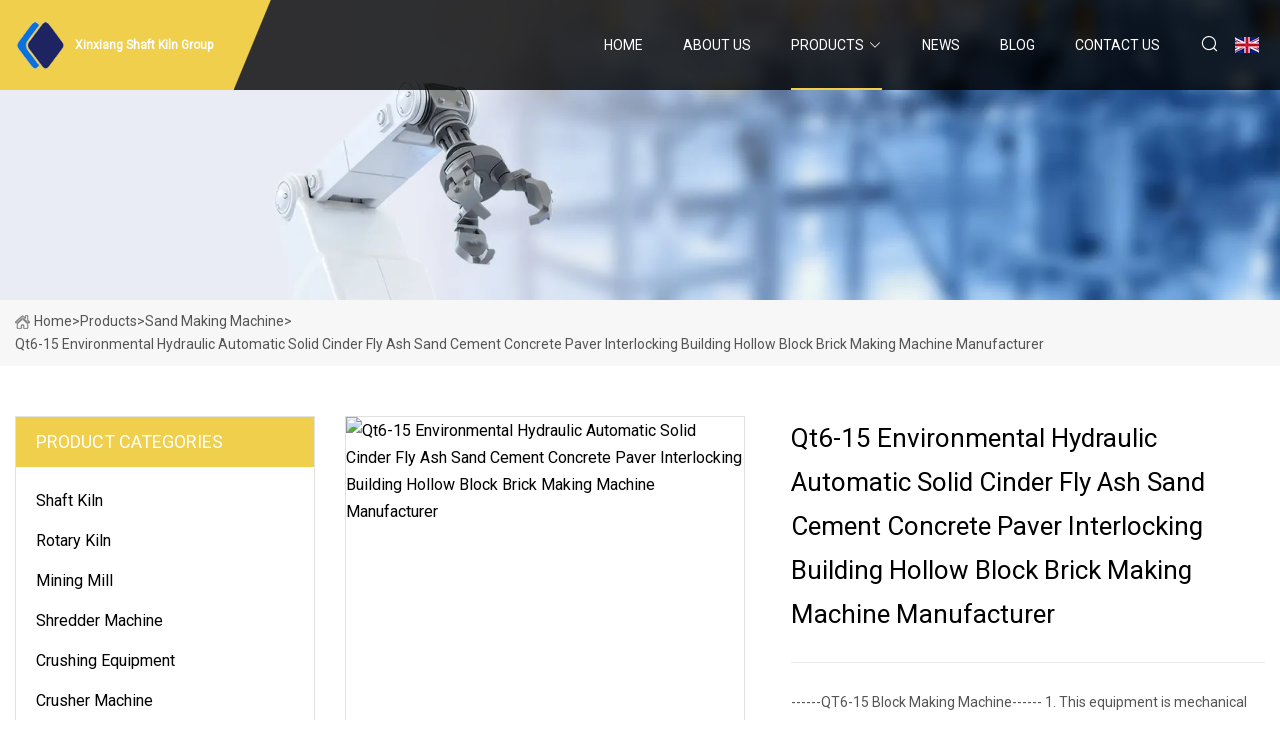

--- FILE ---
content_type: text/html; charset=utf-8
request_url: https://www.yshxfjstlc.com/products/qt615-environmental-hydraulic-automatic-solid-cinder-fly-ash-sand-cement-concrete-paver-interlocking-building-hollow-block-brick-making-machine-manufacturer.htm
body_size: 6061
content:
<!doctype html>
<html lang="en">
<head>
<meta charset="utf-8" />
<title>Qt6-15 Environmental Hydraulic Automatic Solid Cinder Fly Ash Sand Cement Concrete Paver Interlocking Building Hollow Block Brick Making Machine Manufacturer - Xinxiang Shaft Kiln Group</title>
<meta name="description" content="Qt6-15 Environmental Hydraulic Automatic Solid Cinder Fly Ash Sand Cement Concrete Paver Interlocking Building Hollow Block Brick Making Machine Manufacturer" />
<meta name="keywords" content="Qt6-15 Environmental Hydraulic Automatic Solid Cinder Fly Ash Sand Cement Concrete Paver Interlocking Building Hollow Block Brick Making Machine Manufacturer" />
<meta name="viewport" content="width=device-width, initial-scale=1.0" />
<meta name="application-name" content="Xinxiang Shaft Kiln Group" />
<meta name="twitter:card" content="summary" />
<meta name="twitter:title" content="Qt6-15 Environmental Hydraulic Automatic Solid Cinder Fly Ash Sand Cement Concrete Paver Interlocking Building Hollow Block Brick Making Machine Manufacturer - Xinxiang Shaft Kiln Group" />
<meta name="twitter:description" content="Qt6-15 Environmental Hydraulic Automatic Solid Cinder Fly Ash Sand Cement Concrete Paver Interlocking Building Hollow Block Brick Making Machine Manufacturer" />
<meta name="twitter:image" content="https://www.yshxfjstlc.com/uploads/s/7b431fac416b41e9b44a66bcf5b39fdc.webp" />
<meta http-equiv="X-UA-Compatible" content="IE=edge" />
<meta property="og:site_name" content="Xinxiang Shaft Kiln Group" />
<meta property="og:type" content="product" />
<meta property="og:title" content="Qt6-15 Environmental Hydraulic Automatic Solid Cinder Fly Ash Sand Cement Concrete Paver Interlocking Building Hollow Block Brick Making Machine Manufacturer - Xinxiang Shaft Kiln Group" />
<meta property="og:description" content="Qt6-15 Environmental Hydraulic Automatic Solid Cinder Fly Ash Sand Cement Concrete Paver Interlocking Building Hollow Block Brick Making Machine Manufacturer" />
<meta property="og:url" content="https://www.yshxfjstlc.com/products/qt615-environmental-hydraulic-automatic-solid-cinder-fly-ash-sand-cement-concrete-paver-interlocking-building-hollow-block-brick-making-machine-manufacturer.htm" />
<meta property="og:image" content="https://www.yshxfjstlc.com/uploads/s/7b431fac416b41e9b44a66bcf5b39fdc.webp" />
<link href="https://www.yshxfjstlc.com/products/qt615-environmental-hydraulic-automatic-solid-cinder-fly-ash-sand-cement-concrete-paver-interlocking-building-hollow-block-brick-making-machine-manufacturer.htm" rel="canonical" />
<link href="https://www.yshxfjstlc.com/uploadimg/icons4738270949.png" rel="shortcut icon" type="image/x-icon" />
<link href="https://fonts.googleapis.com" rel="preconnect" />
<link href="https://fonts.gstatic.com" rel="preconnect" crossorigin />
<link href="https://fonts.googleapis.com/css2?family=Roboto:wght@400&display=swap" rel="stylesheet" />
<link href="https://www.yshxfjstlc.com/themes/storefront/toast.css" rel="stylesheet" />
<link href="https://www.yshxfjstlc.com/themes/storefront/yellow/style.css" rel="stylesheet" />
<link href="https://www.yshxfjstlc.com/themes/storefront/yellow/page.css" rel="stylesheet" />
<script type="application/ld+json">
[{
"@context": "https://schema.org/",
"@type": "BreadcrumbList",
"itemListElement": [{
"@type": "ListItem",
"name": "Home",
"position": 1,
"item": "https://www.yshxfjstlc.com/"},{
"@type": "ListItem",
"name": "Products",
"position": 2,
"item": "https://www.yshxfjstlc.com/products.htm"},{
"@type": "ListItem",
"name": "Sand Making Machine",
"position": 3,
"item": "https://www.yshxfjstlc.com/sand-making-machine.htm"},{
"@type": "ListItem",
"name": "Qt6-15 Environmental Hydraulic Automatic Solid Cinder Fly Ash Sand Cement Concrete Paver Interlocking Building Hollow Block Brick Making Machine Manufacturer",
"position": 4,
"item": "https://www.yshxfjstlc.com/products/qt615-environmental-hydraulic-automatic-solid-cinder-fly-ash-sand-cement-concrete-paver-interlocking-building-hollow-block-brick-making-machine-manufacturer.htm"
}]}]
</script>
</head>
<body class="index">
<!-- header start -->
<header>
  <div class="container">
    <div class="head-logo"><a href="https://www.yshxfjstlc.com/" title="Xinxiang Shaft Kiln Group"><img src="/uploadimg/4738270949.png" width="50" height="50" alt="Xinxiang Shaft Kiln Group"><span>Xinxiang Shaft Kiln Group</span></a></div>
    <div class="menu-btn"><em></em><em></em><em></em></div>
    <div class="head-content">
      <nav class="nav">
        <ul>
          <li><a href="https://www.yshxfjstlc.com/">Home</a></li>
          <li><a href="/about-us.htm">About us</a></li>
          <li class="active"><a href="/products.htm">Products</a><em class="iconfont icon-xiangxia"></em>
            <ul class="submenu">
              <li><a href="/shaft-kiln.htm">Shaft Kiln</a></li>
              <li><a href="/rotary-kiln.htm">Rotary Kiln</a></li>
              <li><a href="/mining-mill.htm">Mining Mill</a></li>
              <li><a href="/shredder-machine.htm">Shredder Machine</a></li>
              <li><a href="/crushing-equipment.htm">Crushing Equipment</a></li>
              <li><a href="/crusher-machine.htm">Crusher Machine</a></li>
              <li><a href="/mobile-crushing-plant.htm">Mobile Crushing Plant</a></li>
              <li><a href="/stationary-crushing-plant.htm">Stationary Crushing Plant</a></li>
              <li><a href="/sand-making-machine.htm">Sand Making Machine</a></li>
              <li><a href="/auxiliary-equipment.htm">Auxiliary Equipment</a></li>
              <li><a href="/drying-machine.htm">Drying Machine</a></li>
              <li><a href="/packaging-equipment.htm">Packaging Equipment</a></li>
              <li><a href="/palletizer.htm">Palletizer</a></li>
              <li><a href="/packing-machine.htm">Packing Machine</a></li>
              <li><a href="/spare-parts.htm">Spare Parts</a></li>
            </ul>
          </li>
          <li><a href="/news.htm">News</a></li>
          <li><a href="/blog.htm">Blog</a></li>
          <li><a href="/contact-us.htm">Contact us</a></li>
        </ul>
      </nav>
      <div class="head-search"><em class="iconfont icon-sousuo"></em></div>
      <div class="search-input">
        <input type="text" placeholder="Keyword" id="txtSearch" autocomplete="off">
        <div class="search-btn" onclick="SearchProBtn()" title="Search"><em class="iconfont icon-sousuo" aria-hidden="true"></em></div>
      </div>
      <div class="languagelist">
        <div title="Language" class="languagelist-icon"><span>Language</span></div>
        <div class="languagelist-drop"><span class="languagelist-arrow"></span>
          <ul class="languagelist-wrap">
             <li class="languagelist-active"><a href="https://www.yshxfjstlc.com/products/qt615-environmental-hydraulic-automatic-solid-cinder-fly-ash-sand-cement-concrete-paver-interlocking-building-hollow-block-brick-making-machine-manufacturer.htm"><img src="/themes/storefront/images/language/en.png" width="24" height="16" alt="English" title="en">English</a></li>
                                    <li>
                                        <a href="https://fr.yshxfjstlc.com/products/qt615-environmental-hydraulic-automatic-solid-cinder-fly-ash-sand-cement-concrete-paver-interlocking-building-hollow-block-brick-making-machine-manufacturer.htm">
                                            <img src="/themes/storefront/images/language/fr.png" width="24" height="16" alt="Français" title="fr">
                                            Français
                                        </a>
                                    </li>
                                    <li>
                                        <a href="https://de.yshxfjstlc.com/products/qt615-environmental-hydraulic-automatic-solid-cinder-fly-ash-sand-cement-concrete-paver-interlocking-building-hollow-block-brick-making-machine-manufacturer.htm">
                                            <img src="/themes/storefront/images/language/de.png" width="24" height="16" alt="Deutsch" title="de">
                                            Deutsch
                                        </a>
                                    </li>
                                    <li>
                                        <a href="https://es.yshxfjstlc.com/products/qt615-environmental-hydraulic-automatic-solid-cinder-fly-ash-sand-cement-concrete-paver-interlocking-building-hollow-block-brick-making-machine-manufacturer.htm">
                                            <img src="/themes/storefront/images/language/es.png" width="24" height="16" alt="Español" title="es">
                                            Español
                                        </a>
                                    </li>
                                    <li>
                                        <a href="https://it.yshxfjstlc.com/products/qt615-environmental-hydraulic-automatic-solid-cinder-fly-ash-sand-cement-concrete-paver-interlocking-building-hollow-block-brick-making-machine-manufacturer.htm">
                                            <img src="/themes/storefront/images/language/it.png" width="24" height="16" alt="Italiano" title="it">
                                            Italiano
                                        </a>
                                    </li>
                                    <li>
                                        <a href="https://pt.yshxfjstlc.com/products/qt615-environmental-hydraulic-automatic-solid-cinder-fly-ash-sand-cement-concrete-paver-interlocking-building-hollow-block-brick-making-machine-manufacturer.htm">
                                            <img src="/themes/storefront/images/language/pt.png" width="24" height="16" alt="Português" title="pt">
                                            Português
                                        </a>
                                    </li>
                                    <li>
                                        <a href="https://ja.yshxfjstlc.com/products/qt615-environmental-hydraulic-automatic-solid-cinder-fly-ash-sand-cement-concrete-paver-interlocking-building-hollow-block-brick-making-machine-manufacturer.htm"><img src="/themes/storefront/images/language/ja.png" width="24" height="16" alt="日本語" title="ja"> 日本語</a>
                                    </li>
                                    <li>
                                        <a href="https://ko.yshxfjstlc.com/products/qt615-environmental-hydraulic-automatic-solid-cinder-fly-ash-sand-cement-concrete-paver-interlocking-building-hollow-block-brick-making-machine-manufacturer.htm"><img src="/themes/storefront/images/language/ko.png" width="24" height="16" alt="한국어" title="ko"> 한국어</a>
                                    </li>
                                    <li>
                                        <a href="https://ru.yshxfjstlc.com/products/qt615-environmental-hydraulic-automatic-solid-cinder-fly-ash-sand-cement-concrete-paver-interlocking-building-hollow-block-brick-making-machine-manufacturer.htm"><img src="/themes/storefront/images/language/ru.png" width="24" height="16" alt="Русский" title="ru"> Русский</a>
                                    </li>
           </ul>
        </div>
      </div>
    </div>
  </div>
</header>
<!-- main end -->
<!-- main start -->
<main>
  <div class="inner-banner"><img src="/themes/storefront/images/inner-banner.webp" alt="Qt6-15 Environmental Hydraulic Automatic Solid Cinder Fly Ash Sand Cement Concrete Paver Interlocking Building Hollow Block Brick Making Machine Manufacturer">
    <div class="inner-content"><a href="https://www.yshxfjstlc.com/"><img src="/themes/storefront/images/pagenav-homeicon.webp" alt="Home">Home</a> > <a href="https://www.yshxfjstlc.com/products.htm">Products</a> > <a href="/sand-making-machine.htm">Sand Making Machine</a> > <span>Qt6-15 Environmental Hydraulic Automatic Solid Cinder Fly Ash Sand Cement Concrete Paver Interlocking Building Hollow Block Brick Making Machine Manufacturer</span></div>
  </div>
  <div class="container">
    <div class="page-main">
      <div class="page-aside">
        <div class="aside-item">
          <div class="aside-title">PRODUCT CATEGORIES</div>
          <ul class="aside-catelist">
            <li><a href="/shaft-kiln.htm">Shaft Kiln</a></li>
            <li><a href="/rotary-kiln.htm">Rotary Kiln</a></li>
            <li><a href="/mining-mill.htm">Mining Mill</a></li>
            <li><a href="/shredder-machine.htm">Shredder Machine</a></li>
            <li><a href="/crushing-equipment.htm">Crushing Equipment</a></li>
            <li><a href="/crusher-machine.htm">Crusher Machine</a></li>
            <li><a href="/mobile-crushing-plant.htm">Mobile Crushing Plant</a></li>
            <li><a href="/stationary-crushing-plant.htm">Stationary Crushing Plant</a></li>
            <li><a href="/sand-making-machine.htm" class="active">Sand Making Machine</a></li>
            <li><a href="/auxiliary-equipment.htm">Auxiliary Equipment</a></li>
            <li><a href="/drying-machine.htm">Drying Machine</a></li>
            <li><a href="/packaging-equipment.htm">Packaging Equipment</a></li>
            <li><a href="/palletizer.htm">Palletizer</a></li>
            <li><a href="/packing-machine.htm">Packing Machine</a></li>
            <li><a href="/spare-parts.htm">Spare Parts</a></li>
          </ul>
        </div>
        <div class="aside-item">
          <div class="aside-title">LATEST PRODUCTS</div>
          <ul class="latest-products">
            <li><a href="/products/ahigh-efficient-calcination-quicklime-kiln-vertical-shaft-lime-kiln.htm">
              <div class="img lazy-wrap"><img data-src="/uploads/s/2ae8aab7353f47a9b97f85badb7a1030.webp" class="lazy" alt="High Efficient Calcination Quicklime Kiln Vertical Shaft Lime Kiln"><span class="lazy-load"></span></div>
              <div class="info"><span class="title">High Efficient Calcination Quicklime Kiln Vertical Shaft Lime Kiln</span></div>
            </a></li>
            <li><a href="/products/agold-extraction-machine-1200-sudan-wet-pan-mill-for-gold-mining.htm">
              <div class="img lazy-wrap"><img data-src="/uploads/s/1b72ccddb0a74a2ca773f78abc05a429.webp" class="lazy" alt="Gold Extraction Machine 1200 Sudan Wet Pan Mill for Gold Mining"><span class="lazy-load"></span></div>
              <div class="info"><span class="title">Gold Extraction Machine 1200 Sudan Wet Pan Mill for Gold Mining</span></div>
            </a></li>
            <li><a href="/products/akreat-jaw-crusher-kj-series-kj3045-mobile-crawler-jaw-crushing-plant-for-recycled-materials.htm">
              <div class="img lazy-wrap"><img data-src="/uploads/s/5ab245aca2094748a1874272daceda84.webp" class="lazy" alt="Kreat Jaw Crusher Kj Series Kj-3045 Mobile Crawler Jaw Crushing Plant for Recycled Materials"><span class="lazy-load"></span></div>
              <div class="info"><span class="title">Kreat Jaw Crusher Kj Series Kj-3045 Mobile Crawler Jaw Crushing Plant for Recycled Materials</span></div>
            </a></li>
            <li><a href="/products/alarge-capacity-mobile-aggregate-crushing-plant-for-sale.htm">
              <div class="img lazy-wrap"><img data-src="/uploads/s/4a978c472ebf4d5d8a7512e96e533795.webp" class="lazy" alt="Large Capacity Mobile Aggregate Crushing Plant for Sale"><span class="lazy-load"></span></div>
              <div class="info"><span class="title">Large Capacity Mobile Aggregate Crushing Plant for Sale</span></div>
            </a></li>
            <li><a href="/products/achina-box-motion-packing-flow-wraing-horizontal-packaging-equipment-for-frozen-food-philiines.htm">
              <div class="img lazy-wrap"><img data-src="/uploads/s/8c0d203d02e74e088c755839ff180d9b.webp" class="lazy" alt="China Box Motion Packing Flow Wrapping Horizontal Packaging Equipment for Frozen Food Philippines"><span class="lazy-load"></span></div>
              <div class="info"><span class="title">China Box Motion Packing Flow Wrapping Horizontal Packaging Equipment for Frozen Food Philippines</span></div>
            </a></li>
          </ul>
        </div>
        <div class="aside-item">
          <div class="aside-search">
            <input type="text" placeholder="Keyword" id="AsideSearch" autocomplete="off">
            <button id="AsideBtn" onclick="AsideSearch()"><em class="iconfont icon-sousuo" aria-hidden="true"></em></button>
          </div>
        </div>
      </div>
      <div class="page-content">
        <div class="preview-container">
          <div class="preview-img"><img src="/uploads/s/7b431fac416b41e9b44a66bcf5b39fdc.webp" alt="Qt6-15 Environmental Hydraulic Automatic Solid Cinder Fly Ash Sand Cement Concrete Paver Interlocking Building Hollow Block Brick Making Machine Manufacturer"></div>
          <div class="preview-info">
            <h1 class="prodetails-title">Qt6-15 Environmental Hydraulic Automatic Solid Cinder Fly Ash Sand Cement Concrete Paver Interlocking Building Hollow Block Brick Making Machine Manufacturer</h1>
            <div class="prodetails-text">------QT6-15 Block Making Machine------ 1. This equipment is mechanical hydraulic PLC controlled synthesis technique equ</div>
            <div class="sharewrap"></div>
            <div class="prodetails-btn"><a href="javascript:void(0)" class="tosendinquiry"><em class="iconfont icon-message"></em>Send to us</a></div>
          </div>
        </div>
        <div class="prodetails-content"><h5>Basic Info</h5>                                        <table border="1" cellpadding="0" cellspacing="0" class="table">                                            <tbody><tr>                            <td>Model NO.</td>                            <td>QT6-15</td>                        </tr>                                            <tr>                            <td>Hydraulic Pressure</td>                            <td>16MPa</td>                        </tr>                                            <tr>                            <td>Vibration Form</td>                            <td>Platform Vibration</td>                        </tr>                                            <tr>                            <td>Automatic</td>                            <td>Yes</td>                        </tr>                                            <tr>                            <td>Dimension(L*W*H)</td>                            <td>4500X1800X2700mm</td>                        </tr>                                            <tr>                            <td>Weight</td>                            <td>6200kgs</td>                        </tr>                                            <tr>                            <td>Transport Package</td>                            <td>Container</td>                        </tr>                                            <tr>                            <td>Trademark</td>                            <td>HF</td>                        </tr>                                            <tr>                            <td>Origin</td>                            <td>China</td>                        </tr>                                            <tr>                            <td>HS Code</td>                            <td>8474802000</td>                        </tr>                                            <tr>                            <td>Production Capacity</td>                            <td>10000 PCS for 8′′ Block Per Day</td>                        </tr>                                    </tbody></table>                                                <h5>Product Description</h5>                                                                            <p><strong>------QT6-15 Block Making Machine------</strong><br><strong></strong></p><p> </p><p>1. This equipment is mechanical hydraulic PLC controlled synthesis technique equipment. Its characteristic is high efficient, easy-operated and easy-maintained. Block molding mainly by hydraulic, machinery as sideline, vibrate and press to finish molding blocks. 2. The design and manufacture of this machine accordance with the requirement and standard of&lt;Industrial block making machine for building&gt;3. A high degree of automation, intelligent electronic control, automatic process is controlled by advanced PLC(Programmable Controller), input and store of process data and touch screen for blocks, it have ideal of flexible Human Conversation Interface. 4. Good reliability, Hydraulic system preference for to improved technology and perfected workmanship of design. Use independent integrated type hydraulic station. Avoid influence of dust and main machine vibration for hydraulic system.5. Good adaptability of raw material, advanced step vibration molding technology. Adjusting measures to differing conditions. Use of all kinds of waste ash and slag, reasonably reduce the dosage of cement, make many kinds of high quality bearing or non-bearing blocks.</p><table border="1" cellpadding="1" cellspacing="1"><tbody><tr><td colspan="2">Main technical parameter</td></tr><tr><td>Model</td><td>QT6-15 Automatic block making machine</td></tr><tr><td>Qty/mould</td><td>6pcs/mould (hollow block 400*200*200mm)</td></tr><tr><td>Molding cycle</td><td>15-25s</td></tr><tr><td>Rated pressure</td><td>16MPa</td></tr><tr><td>Main vibration</td><td>Platform vibration</td></tr><tr><td>Vibration frequency</td><td>2800-4500 r/m</td></tr><tr><td>Power</td><td>28.75Kw</td></tr><tr><td>Pallet size</td><td>900*680mm</td></tr><tr><td>Dimension</td><td>7100*1500*3000mm</td></tr><tr><td>Factory Area</td><td>1500m2</td></tr></tbody></table><p><img src="/uploads/p/9d9e7f796114422ba5b029dd49f99734.webp" alt="Qt6-15 Environmental Hydraulic Automatic Solid Cinder Fly Ash Sand Cement Concrete Paver Interlocking Building Hollow Block Brick Making Machine Manufacturer"></p> ------Details------<br> <p><img src="/uploads/p/0797cc56bd3f4a028813f1d844e017ff.webp" alt="Qt6-15 Environmental Hydraulic Automatic Solid Cinder Fly Ash Sand Cement Concrete Paver Interlocking Building Hollow Block Brick Making Machine Manufacturer"></p>  <p><img src="/uploads/p/64e400ec2781482c8788d1208905f3a9.webp" alt="Qt6-15 Environmental Hydraulic Automatic Solid Cinder Fly Ash Sand Cement Concrete Paver Interlocking Building Hollow Block Brick Making Machine Manufacturer"></p>------Accessories------<p><img src="/uploads/p/ffd7e09993e94ed09c30b1598f02ded8.webp" alt="Qt6-15 Environmental Hydraulic Automatic Solid Cinder Fly Ash Sand Cement Concrete Paver Interlocking Building Hollow Block Brick Making Machine Manufacturer"></p> ------Packing and shiping------<br> <br>------Customer Project------<br><br><p><img src="/uploads/p/a183e5071b4e444fb2754517d53903be.webp" alt="Qt6-15 Environmental Hydraulic Automatic Solid Cinder Fly Ash Sand Cement Concrete Paver Interlocking Building Hollow Block Brick Making Machine Manufacturer"></p>------Company------<br> We had exported to more than 130 countries from the Philippines, Russia, Egypt, South Africa, Ghana, Oman, India, Armenia, Israel,Chile etc. and have an exceptional high reputation from our customers.<br><br>We cooperate with SIEMENS for Motors and PLC intelligent control system, Schneider electrical equipment and YUKEN for the hydraulic operations to insure our machines have the highest quality standrads with a stable working status.<br>We have more than 50 technician to ensure superior installations and after sale service to assist customer to install the machine andperfrom the proper training abroad.<br><br>We warmly welcome customers from all over the world come to visit our factory and discuss long term cooperation.<br>------Service------<br> <strong></strong></div>
        <div class="prodetails-link">
          <div class="item prev"><em class="iconfont icon-xiangzuo"></em>previous:
 <a href="/products/intelligent-automatic-turntable-sandblasting-machine-automatic-gun-sand-blasting-machine-with-multifunction.htm">Intelligent Automatic Turntable Sandblasting Machine Automatic Gun Sand Blasting Machine with Multi-Function</a> </div>
          <div class="item next">
 <a href="/products/alluvial-sand-mining-jig-washing-process-jigger-machine-for-small-scale-gold-diamond-wash-lead-tantalum-zinc-mine-manganese-zircon-coer-tin-iron-ore-separate.htm">Alluvial Sand Mining Jig Washing Process Jigger Machine for Small Scale Gold Diamond Wash Lead Tantalum Zinc Mine Manganese Zircon Copper Tin Iron Ore Separate</a>   :next<em class="iconfont icon-xiangyou"></em></div>
        </div>
        <div class="prodetails-feedback" id="send">
          <div class="pro-description"></div>
          <input type="hidden" id="in-domain" value="yshxfjstlc.com">
          <div class="feedback">
            <div class="item">
              <label>Name: <span>*</span></label>
              <input type="text" id="in-name">
            </div>
            <div class="item">
              <label>E-mail: <span>*</span></label>
              <input type="text" id="in-email">
            </div>
            <div class="item">
              <label>Phone/WhatsApp: <span>*</span></label>
              <input type="text" id="in-phone">
            </div>
            <div class="item">
              <label>Subject: <span>*</span></label>
              <input type="text" id="in-subject">
            </div>
            <div class="item">
              <label>Content: <span>*</span></label>
              <textarea name="" id="in-content"></textarea>
            </div>
            <div class="sendbtn" id="SubmitName" onclick="SendInquiry()"><span>Send to us</span></div>
          </div>
        </div>
      </div>
    </div>
  </div>
</main>

<!-- main end -->
<!-- footer start -->
<footer>
  <div class="container">
    <div class="foot-item foot-item1"><a href="https://www.yshxfjstlc.com/" class="foot-logo" title="Xinxiang Shaft Kiln Group"><img src="/uploadimg/4738270949.png" width="50" height="50" alt="Xinxiang Shaft Kiln Group"></a>
      <div class="foot-newsletter">
        <input id="newsletterInt" placeholder="Your Email Address" type="text">
        <button id="newsletterBtn" title="Email"><em class="iconfont icon-zhixiangyou"></em></button>
      </div>
      <div id="newsletter-hint"></div>
      <p class="newsletter-tip">Have a question?<a href="https://www.yshxfjstlc.com/">Click here</a></p>
      <div class="foot-share"><a href="#" rel="nofollow" title="facebook"><em class="iconfont icon-facebook"></em></a><a href="#" rel="nofollow" title="linkedin"><em class="iconfont icon-linkedin"></em></a><a href="#" rel="nofollow" title="twitter"><em class="iconfont icon-twitter-fill"></em></a><a href="#" rel="nofollow" title="youtube"><em class="iconfont icon-youtube"></em></a><a href="#" rel="nofollow" title="instagram"><em class="iconfont icon-instagram"></em></a><a href="#" rel="nofollow" title="TikTok"><em class="iconfont icon-icon_TikTok"></em></a></div>
    </div>
    <div class="foot-item foot-item2">
      <div class="foot-title">QUICK LINKS</div>
      <ul>
        <li><a href="https://www.yshxfjstlc.com/">Home</a></li>
        <li><a href="/about-us.htm">About us</a></li>
        <li><a href="/products.htm">Products</a></li>
        <li><a href="/news.htm">News</a></li>
        <li><a href="/blog.htm">Blog</a></li>
        <li><a href="/contact-us.htm">Contact us</a></li>
        <li><a href="/sitemap.xml">Sitemap</a></li>
        <li><a href="/privacy-policy.htm">Privacy Policy</a></li>
      </ul>
    </div>
    <div class="foot-item foot-item3">
      <div class="foot-title">PRODUCT CATEGORY</div>
      <ul>
        <li><a href="/shaft-kiln.htm">Shaft Kiln</a></li>
        <li><a href="/rotary-kiln.htm">Rotary Kiln</a></li>
        <li><a href="/mining-mill.htm">Mining Mill</a></li>
        <li><a href="/shredder-machine.htm">Shredder Machine</a></li>
        <li><a href="/crushing-equipment.htm">Crushing Equipment</a></li>
        <li><a href="/crusher-machine.htm">Crusher Machine</a></li>
        <li><a href="/mobile-crushing-plant.htm">Mobile Crushing Plant</a></li>
        <li><a href="/stationary-crushing-plant.htm">Stationary Crushing Plant</a></li>
      </ul>
    </div>
    <div class="foot-item foot-item4">
      <div class="foot-title">PARTNER COMPANY</div>
      <ul>
<li><a href="https://www.gelgoogmachine.com/woodworking-machinery/" target="_blank">tooth pick machine for sale</a></li><li><a href="https://www.haimanfaucets.com/bathroom-sink-faucets/black-bathroom-taps/" target="_blank">China Black Bathroom Taps Suppliers</a></li><li><a href="https://www.evetincosmetics.com/" target="_blank">Brow Soap</a></li><li><a href="https://www.calonmarine.com/" target="_blank">4 Stroke Outboards</a></li><li><a href="https://www.dsn-glue-varnish.com/laminating-adhesive/pvc-adhesives/pvc-fence-glue.html" target="_blank">cheap PVC Fence Glue</a></li><li><a href="https://www.scarsenmachinery.com/grout-pump/screw-grout-pump/grout-mixer-and-pump.html" target="_blank">cheap Grout Mixer And Pump</a></li><li><a href="https://www.tailunsz.com/adhesive-tape/pet-double-silicon-tape.html" target="_blank">pet double silicon tape</a></li><li><a href="https://www.cn-skysea.com/" target="_blank">Swimming Pool Dehumidifier</a></li>      </ul>
    </div>
  </div>
  <div class="foot-copyright">
    <p>Copyright &copy; yshxfjstlc.com, all rights reserved.&nbsp;&nbsp;E-mail: <a href="manda@yshxfjstlc.com" target="_blank"><span class="__cf_email__" data-cfemail="167b77787277566f657e6e707c65627a753875797b">[email&#160;protected]</span></a></p>
  </div>
  <div class="gotop"><em class="iconfont icon-xiangshang"></em></div>
</footer>
<!-- footer end -->
 
<!-- script start -->
<script data-cfasync="false" src="/cdn-cgi/scripts/5c5dd728/cloudflare-static/email-decode.min.js"></script><script src="https://www.yshxfjstlc.com/themes/storefront/js/jquery3.6.1.js"></script>
<script src="https://www.yshxfjstlc.com/themes/storefront/js/vanilla-lazyload.js"></script>
<script src="https://www.yshxfjstlc.com/themes/storefront/js/toast.js"></script>
<script src="https://www.yshxfjstlc.com/themes/storefront/js/style.js"></script>
<script src="https://www.yshxfjstlc.com/themes/storefront/js/page.js"></script>
<script src="https://www.yshxfjstlc.com/themes/storefront/js/share.js"></script>
<script src="https://www.yshxfjstlc.com/themes/storefront/js/axios.min.js"></script>
<script src="https://www.yshxfjstlc.com/themes/storefront/js/contact.js"></script>
<script type="text/javascript" src="//info.53hu.net/traffic.js?id=08a984h6ak"></script>
<script defer src="https://static.cloudflareinsights.com/beacon.min.js/vcd15cbe7772f49c399c6a5babf22c1241717689176015" integrity="sha512-ZpsOmlRQV6y907TI0dKBHq9Md29nnaEIPlkf84rnaERnq6zvWvPUqr2ft8M1aS28oN72PdrCzSjY4U6VaAw1EQ==" data-cf-beacon='{"version":"2024.11.0","token":"32194a6eb211473ab2fb5073ba401d5a","r":1,"server_timing":{"name":{"cfCacheStatus":true,"cfEdge":true,"cfExtPri":true,"cfL4":true,"cfOrigin":true,"cfSpeedBrain":true},"location_startswith":null}}' crossorigin="anonymous"></script>
</body>
</html>
